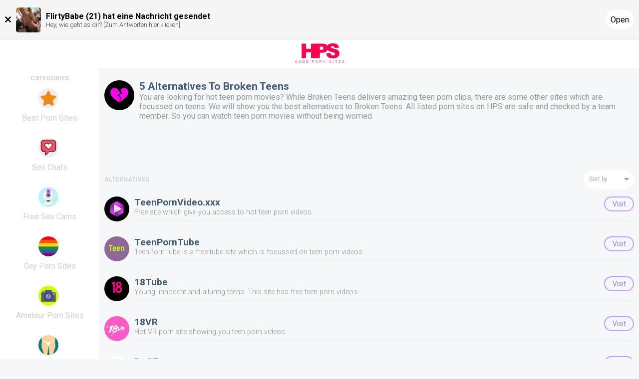

--- FILE ---
content_type: text/html; charset=utf-8
request_url: https://www.hugepornsites.com/alternatives/broken-teens
body_size: 3891
content:
<!DOCTYPE html>
<html lang="en">
<head>
  <link rel="stylesheet" type="text/css" class="__meteor-css__" href="/b2ed91360fc34ff8d61c85b19ede18c096ef2cb1.css?meteor_css_resource=true">
<meta name="viewport" content="width=device-width, initial-scale=1, maximum-scale=1, minimum-scale=1, user-scalable=0, shrink-to-fit=no">
    <meta name="referrer" content="none">
    <link href="https://fonts.googleapis.com/css?family=Roboto:300,400,700" rel="stylesheet">
<title data-react-helmet="true">5 Alternatives To Broken Teens - HPS</title><meta data-react-helmet="true" name="description" content="HPS lists 5 alternatives to the famous teen porn site Broken Teens. If you are into young teens, our collection of teen porn sites will show you the most famous alternatives."/><meta data-react-helmet="true" name="keywords" content="best porn sites,best tube sites,biggest porn sites,free xxx sites,free porn sites"/><meta data-react-helmet="true" name="msapplication-config" content="/browserconfig.xml"/><meta data-react-helmet="true" property="og:image" content="https://www.hugepornsites.com/imgs/og_image.jpg"/><meta data-react-helmet="true" name="theme-color" content="#000000"/><meta data-react-helmet="true" name="msapplication-TileColor" content="#000000"/><meta data-react-helmet="true" name="msapplication-TileImage" content="/ms-icon-144x144.png"/><link data-react-helmet="true" rel="apple-touch-icon" sizes="57x57" href="/imgs/icons/apple-icon-57x57.png"/><link data-react-helmet="true" rel="apple-touch-icon" sizes="60x60" href="/imgs/icons/apple-icon-60x60.png"/><link data-react-helmet="true" rel="apple-touch-icon" sizes="72x72" href="/imgs/icons/apple-icon-72x72.png"/><link data-react-helmet="true" rel="apple-touch-icon" sizes="76x76" href="/imgs/icons/apple-icon-76x76.png"/><link data-react-helmet="true" rel="apple-touch-icon" sizes="114x114" href="/imgs/icons/apple-icon-114x114.png"/><link data-react-helmet="true" rel="apple-touch-icon" sizes="120x120" href="/imgs/icons/apple-icon-120x120.png"/><link data-react-helmet="true" rel="apple-touch-icon" sizes="144x144" href="/imgs/icons/apple-icon-144x144.png"/><link data-react-helmet="true" rel="apple-touch-icon" sizes="152x152" href="/imgs/icons/apple-icon-152x152.png"/><link data-react-helmet="true" rel="apple-touch-icon" sizes="180x180" href="/imgs/icons/apple-icon-180x180.png"/><link data-react-helmet="true" rel="icon" type="image/png" sizes="192x192" href="/imgs/icons/android-icon-192x192.png"/><link data-react-helmet="true" rel="icon" type="image/png" sizes="32x32" href="/imgs/icons/favicon-32x32.png"/><link data-react-helmet="true" rel="icon" type="image/png" sizes="96x96" href="/imgs/icons/favicon-96x96.png"/><link data-react-helmet="true" rel="icon" type="image/png" sizes="16x16" href="/imgs/icons/favicon-16x16.png"/><link data-react-helmet="true" rel="shortcut icon" type="image/x-icon" href="/imgs/icons/favicon.ico"/><link data-react-helmet="true" rel="manifest" href="/manifest.json"/>
</head>
<body><div id="app-wrapper"><div id="app"><div id="site-layout"><div id="notification" class="closed"><div class="infos"><a href="#"><i class="ion-close close"></i></a><img class="logo"/><div><p class="title"></p><p class="desc"></p></div></div><a href="#" class="open">Open</a></div><div id="header"><img src="/imgs/menu_icon.svg" id="menu-icon" alt="menu"/><div class="logo-wrapper"><a href="/"><img src="/imgs/logo.svg" id="logo" alt="HPS" title="HPS"/></a></div></div><div class="site-content"><div id="menu" class=""><p class="menu-title">Categories</p><div class="content-wrapper"><a class="menu-item" href="/"><img src="https://www.hugepornsites.com/cdn/storage/categories_menu_images/bFZxSXE74WZyERiH6/original/bFZxSXE74WZyERiH6.png" alt="Best Porn Sites" class="menu-icon"/>Best Porn Sites</a><a class="menu-item" href="/best-sex-chats"><img src="https://www.hugepornsites.com/cdn/storage/categories_menu_images/KiWCYNFzRgRifxPAw/original/KiWCYNFzRgRifxPAw.png" alt="Sex Chats" class="menu-icon"/>Sex Chats</a><a class="menu-item" href="/best-free-sex-cams"><img src="https://www.hugepornsites.com/cdn/storage/categories_menu_images/LX7eS68E24tN7kjXb/original/LX7eS68E24tN7kjXb.jpg" alt="Free Sex Cams" class="menu-icon"/>Free Sex Cams</a><a class="menu-item" href="/best-gay-porn-sites"><img src="https://www.hugepornsites.com/cdn/storage/categories_menu_images/M7ZEMRBRS49EyuXpW/original/M7ZEMRBRS49EyuXpW.png" alt="Gay Porn Sites" class="menu-icon"/>Gay Porn Sites</a><a class="menu-item" href="/best-amateur-porn-sites"><img src="https://www.hugepornsites.com/cdn/storage/categories_menu_images/9vx5Ka25XwMecXqr8/original/9vx5Ka25XwMecXqr8.png" alt="Amateur Porn Sites" class="menu-icon"/>Amateur Porn Sites</a><a class="menu-item" href="/best-bbw-porn-sites"><img src="https://www.hugepornsites.com/cdn/storage/categories_menu_images/4kw679CYbKyt6dQ9A/original/4kw679CYbKyt6dQ9A.png" alt="BBW Porn Sites" class="menu-icon"/>BBW Porn Sites</a><a class="menu-item" href="/best-virtual-reality-porn-sites"><img src="https://www.hugepornsites.com/cdn/storage/categories_menu_images/DgDHTeH4q9maoj4eh/original/DgDHTeH4q9maoj4eh.png" alt="VR Porn Sites" class="menu-icon"/>VR Porn Sites</a><a class="menu-item" href="/best-family-porn-sites"><img src="https://www.hugepornsites.com/cdn/storage/categories_menu_images/EtxRqGnZWXfarSECM/original/EtxRqGnZWXfarSECM.png" alt="Family Porn Sites" class="menu-icon"/>Family Porn Sites</a><a class="menu-item" href="/best-bdsm-porn-sites"><img src="https://www.hugepornsites.com/cdn/storage/categories_menu_images/ZN7snzJDLDiAfLpmf/original/ZN7snzJDLDiAfLpmf.png" alt="BDSM Porn Sites" class="menu-icon"/>BDSM Porn Sites</a><a class="menu-item" href="/best-milf-porn-sites"><img src="https://www.hugepornsites.com/cdn/storage/categories_menu_images/RndtAGqEdWYhkm876/original/RndtAGqEdWYhkm876.png" alt="MILF Porn Sites" class="menu-icon"/>MILF Porn Sites</a><a class="menu-item" href="/best-asian-porn-sites"><img src="https://www.hugepornsites.com/cdn/storage/categories_menu_images/LWd3z9rx9dgXjDJ6a/original/LWd3z9rx9dgXjDJ6a.png" alt="Asian Porn Sites" class="menu-icon"/>Asian Porn Sites</a><a class="menu-item" href="/best-shemale-porn-sites"><img src="https://www.hugepornsites.com/cdn/storage/categories_menu_images/XAdCbS3TuFwt6Z32j/original/XAdCbS3TuFwt6Z32j.png" alt="Shemale Porn Sites" class="menu-icon"/>Shemale Porn Sites</a><a class="menu-item" href="/best-ebony-porn-sites"><img src="https://www.hugepornsites.com/cdn/storage/categories_menu_images/B6DapXCGJN3p2oWJL/original/B6DapXCGJN3p2oWJL.png" alt="Ebony Porn Sites" class="menu-icon"/>Ebony Porn Sites</a><a class="menu-item" href="/best-vpn-services"><img src="https://www.hugepornsites.com/cdn/storage/categories_menu_images/DDhPkCbB4ecM23qxy/original/DDhPkCbB4ecM23qxy.jpg" alt="Best VPN Services" class="menu-icon"/>Best VPN Services</a><a class="menu-item" href="/best-sex-games"><img src="https://www.hugepornsites.com/cdn/storage/categories_menu_images/bGoBLYDgYwEqdaxc6/original/bGoBLYDgYwEqdaxc6.jpg" alt="Sex Games" class="menu-icon"/>Sex Games</a><a class="menu-item" href="/best-teen-porn-sites"><img src="https://www.hugepornsites.com/cdn/storage/categories_menu_images/ccybtCiQe6SXPaNKA/original/ccybtCiQe6SXPaNKA.png" alt="Teen Porn Sites" class="menu-icon"/>Teen Porn Sites</a></div></div><div class="page" id="alternatives"><div class="content-wrapper"><div class="info-box"><img src="https://www.hugepornsites.com/cdn/storage/sites_logos/NQrEuMiTtRH4LNpkG/original/NQrEuMiTtRH4LNpkG.jpg" class="page-logo" title="Broken Teens" alt="Broken Teens"/><div class="text-content"><div class="top-content"><h1 class="title">5 Alternatives To Broken Teens</h1></div><div class="bottom-content"><div style="overflow:hidden"><span>You are looking for hot teen porn movies? While Broken Teens delivers amazing teen porn clips, there are some other sites which are focussed on teens. We will show you the best alternatives to Broken Teens. All listed porn sites on HPS are safe and checked by a team member. So you can watch teen porn movies without being worried.</span></div></div></div></div><div class="sites-list"><div class="top-content"><div class="title">Alternatives</div><div class="Select sort is-clearable Select--single"><div class="Select-control"><div class="Select-multi-value-wrapper" id="react-select-775--value"><div class="Select-placeholder">Sort by</div><div aria-expanded="false" aria-owns="" aria-activedescendant="react-select-775--value" aria-disabled="false" class="Select-input" role="combobox" style="border:0;width:1px;display:inline-block" tabindex="0"></div></div><span class="Select-arrow-zone"><span class="Select-arrow"></span></span></div></div></div><ul><li class="sites-list-item"><div><img src="https://www.hugepornsites.com/cdn/storage/sites_logos/icq2XC2TXhXyiYnLK/original/icq2XC2TXhXyiYnLK.jpg" class="site-icon" alt="18Tube" title="18Tube"/><div class="details"><div class="infos"><div class="title"><a href="/site/18tube">18Tube</a></div><div class="desc">Young, innocent and alluring teens. This site has free teen porn videos.</div></div><div class="open-button"><div class="button-bg"><a href="/out/18tube" rel="nofollow" target="_blank">Visit</a></div></div></div></div></li><li class="sites-list-item"><div><img src="https://www.hugepornsites.com/cdn/storage/sites_logos/y2eJPzXh6mAKwXbKD/original/y2eJPzXh6mAKwXbKD.jpg" class="site-icon" alt="TeenPornTube" title="TeenPornTube"/><div class="details"><div class="infos"><div class="title"><a href="/site/teenporntube">TeenPornTube</a></div><div class="desc">TeenPornTube is a free tube site which is focussed on teen porn videos.</div></div><div class="open-button"><div class="button-bg"><a href="/out/teenporntube" rel="nofollow" target="_blank">Visit</a></div></div></div></div></li><li class="sites-list-item"><div><img src="https://www.hugepornsites.com/cdn/storage/sites_logos/PfWnw6nvjoEP8Jsba/original/PfWnw6nvjoEP8Jsba.jpg" class="site-icon" alt="TeenPornVideo.xxx" title="TeenPornVideo.xxx"/><div class="details"><div class="infos"><div class="title"><a href="/site/teenpornvideo-xxx">TeenPornVideo.xxx</a></div><div class="desc">Free site which give you access to hot teen porn videos.</div></div><div class="open-button"><div class="button-bg"><a href="/out/teenpornvideo-xxx" rel="nofollow" target="_blank">Visit</a></div></div></div></div></li><li class="sites-list-item"><div><img src="https://www.hugepornsites.com/cdn/storage/sites_logos/d5PP8DczdNtZbuNjr/original/d5PP8DczdNtZbuNjr.jpg" class="site-icon" alt="DaGFs" title="DaGFs"/><div class="details"><div class="infos"><div class="title"><a href="/site/dagfs">DaGFs</a></div><div class="desc">Biggest teen porn network of the web.</div></div><div class="open-button"><div class="button-bg"><a href="/out/dagfs" rel="nofollow" target="_blank">Visit</a></div></div></div></div></li><li class="sites-list-item"><div><img src="https://www.hugepornsites.com/cdn/storage/sites_logos/KuLzGtpph7GxKArbH/original/KuLzGtpph7GxKArbH.jpg" class="site-icon" alt="18VR" title="18VR"/><div class="details"><div class="infos"><div class="title"><a href="/site/18vr">18VR</a></div><div class="desc">Hot VR porn site showing you teen porn videos.</div></div><div class="open-button"><div class="button-bg"><a href="/out/18vr" rel="nofollow" target="_blank">Visit</a></div></div></div></div></li><li class="sites-list-item"><div><img src="https://www.hugepornsites.com/cdn/storage/sites_logos/TMZR43N9r64qR9qqi/original/TMZR43N9r64qR9qqi.jpg" class="site-icon" alt="French GFs" title="French GFs"/><div class="details"><div class="infos"><div class="title"><a href="/site/french-gfs">French GFs</a></div><div class="desc">Hot French teens get fucked on cam.</div></div><div class="open-button"><div class="button-bg"><a href="/out/french-gfs" rel="nofollow" target="_blank">Visit</a></div></div></div></div></li><li class="sites-list-item"><div><img src="https://www.hugepornsites.com/cdn/storage/sites_logos/beb3rTHnRyteWSG8w/original/beb3rTHnRyteWSG8w.jpg" class="site-icon" alt="TeenPinkVideos" title="TeenPinkVideos"/><div class="details"><div class="infos"><div class="title"><a href="/site/teenpinkvideos">TeenPinkVideos</a></div><div class="desc">The youngest teen porn videos of the web.</div></div><div class="open-button"><div class="button-bg"><a href="/out/teenpinkvideos" rel="nofollow" target="_blank">Visit</a></div></div></div></div></li><li class="sites-list-item"><div><img src="https://www.hugepornsites.com/cdn/storage/sites_logos/smos79ZqN9Lmex7LS/original/smos79ZqN9Lmex7LS.jpg" class="site-icon" alt="Watch My GF" title="Watch My GF"/><div class="details"><div class="infos"><div class="title"><a href="/site/watch-my-gf">Watch My GF</a></div><div class="desc">User submitted pictures &amp; videos of young teens.</div></div><div class="open-button"><div class="button-bg"><a href="/out/watch-my-gf" rel="nofollow" target="_blank">Visit</a></div></div></div></div></li><li class="sites-list-item"><div><img src="https://www.hugepornsites.com/cdn/storage/sites_logos/RB7E7mgi36F6KeypW/original/RB7E7mgi36F6KeypW.jpg" class="site-icon" alt="Hacked Account" title="Hacked Account"/><div class="details"><div class="infos"><div class="title"><a href="/site/hacked-account">Hacked Account</a></div><div class="desc">Real teen nudes and videos, stolen from hacked devices.</div></div><div class="open-button"><div class="button-bg"><a href="/out/hacked-account" rel="nofollow" target="_blank">Visit</a></div></div></div></div></li><li class="sites-list-item"><div><img src="https://www.hugepornsites.com/cdn/storage/sites_logos/e34gRps6QNHDiRH79/original/e34gRps6QNHDiRH79.jpg" class="site-icon" alt="GFLeaks" title="GFLeaks"/><div class="details"><div class="infos"><div class="title"><a href="/site/gfleaks">GFLeaks</a></div><div class="desc">Hot amateur porn videos of filmed girlfriends, a lot of young teens available.</div></div><div class="open-button"><div class="button-bg"><a href="/out/gfleaks" rel="nofollow" target="_blank">Visit</a></div></div></div></div></li><li class="sites-list-item"><div><img src="https://www.hugepornsites.com/cdn/storage/sites_logos/5DssGSwZBhx9ZxxhX/original/5DssGSwZBhx9ZxxhX.jpg" class="site-icon" alt="Girlfriend Tube" title="Girlfriend Tube"/><div class="details"><div class="infos"><div class="title"><a href="/site/girlfriend-tube">Girlfriend Tube</a></div><div class="desc">Pictures and videos of young ex girlfriends.</div></div><div class="open-button"><div class="button-bg"><a href="/out/girlfriend-tube" rel="nofollow" target="_blank">Visit</a></div></div></div></div></li></ul></div></div><div id="footer">Partner: <a href="https://www.xswiper.com">Anonymous Cam Sex</a> | <a href="https://www.best-sex-chats.com">Best Free Sex Chats</a> | <a href="https://www.enslavr.com">BDSM Video Chat</a> | <a href="https://www.camzey.com" title="Free Cam Sex Site">Free Cam Sex</a></div></div></div></div></div></div>
  <script type="text/javascript">__meteor_runtime_config__ = JSON.parse(decodeURIComponent("%7B%22meteorRelease%22%3A%22METEOR%402.16%22%2C%22gitCommitHash%22%3A%2202c6fdd46a99716d74093f12fec3067b18b92d31%22%2C%22meteorEnv%22%3A%7B%22NODE_ENV%22%3A%22production%22%2C%22TEST_METADATA%22%3A%22%7B%7D%22%7D%2C%22PUBLIC_SETTINGS%22%3A%7B%7D%2C%22ROOT_URL%22%3A%22https%3A%2F%2Fwww.hugepornsites.com%22%2C%22ROOT_URL_PATH_PREFIX%22%3A%22%22%2C%22reactFastRefreshEnabled%22%3Atrue%2C%22autoupdate%22%3A%7B%22versions%22%3A%7B%22web.browser%22%3A%7B%22version%22%3A%223f57dbb134d96ec61dd69733970bbee27c61569c%22%2C%22versionRefreshable%22%3A%2270d70b3272588bd0c602a6c55b80f701ba1b5b59%22%2C%22versionNonRefreshable%22%3A%22f523a9b9f4a48c20cc08ef99d9512936cd2e9c10%22%2C%22versionReplaceable%22%3A%221952018619999f014765d73c14db1f446971e849%22%7D%2C%22web.browser.legacy%22%3A%7B%22version%22%3A%223e001bebc8c4a218acf53cd3f3bf8a3523d16a16%22%2C%22versionRefreshable%22%3A%2270d70b3272588bd0c602a6c55b80f701ba1b5b59%22%2C%22versionNonRefreshable%22%3A%22c85ab68a577292380beb716dba0239c326c0e775%22%2C%22versionReplaceable%22%3A%221952018619999f014765d73c14db1f446971e849%22%7D%7D%2C%22autoupdateVersion%22%3Anull%2C%22autoupdateVersionRefreshable%22%3Anull%2C%22autoupdateVersionCordova%22%3Anull%2C%22appId%22%3A%22kgvr9cl0hhac.arbq5vrtpv4j%22%7D%2C%22appId%22%3A%22kgvr9cl0hhac.arbq5vrtpv4j%22%2C%22accountsConfigCalled%22%3Atrue%2C%22isModern%22%3Afalse%7D"))</script>

  <script type="text/javascript" src="/b6274c308089ba56c87cd5bfa39364c208e40492.js?meteor_js_resource=true"></script>


</body>
</html>

--- FILE ---
content_type: image/svg+xml
request_url: https://www.hugepornsites.com/imgs/menu_icon.svg
body_size: 828
content:
<?xml version="1.0" encoding="iso-8859-1"?>
<!-- Generator: Adobe Illustrator 19.0.0, SVG Export Plug-In . SVG Version: 6.00 Build 0)  -->
<svg version="1.1" id="Capa_1" xmlns="http://www.w3.org/2000/svg" xmlns:xlink="http://www.w3.org/1999/xlink" x="0px" y="0px"
	 viewBox="0 0 54 54" style="enable-background:new 0 0 54 54;" xml:space="preserve">
<circle style="fill:#38454F;" cx="27" cy="27" r="27"/>
<line style="fill:none;stroke:#FFFFFF;stroke-width:2;stroke-linecap:round;stroke-miterlimit:10;" x1="15" y1="16" x2="39" y2="16"/>
<line style="fill:none;stroke:#FFFFFF;stroke-width:2;stroke-linecap:round;stroke-miterlimit:10;" x1="15" y1="27" x2="39" y2="27"/>
<line style="fill:none;stroke:#FFFFFF;stroke-width:2;stroke-linecap:round;stroke-miterlimit:10;" x1="15" y1="38" x2="39" y2="38"/>
<g>
</g>
<g>
</g>
<g>
</g>
<g>
</g>
<g>
</g>
<g>
</g>
<g>
</g>
<g>
</g>
<g>
</g>
<g>
</g>
<g>
</g>
<g>
</g>
<g>
</g>
<g>
</g>
<g>
</g>
</svg>


--- FILE ---
content_type: image/svg+xml
request_url: https://www.hugepornsites.com/imgs/logo.svg
body_size: 5672
content:
<?xml version="1.0" encoding="UTF-8"?>
<svg width="98px" height="39px" viewBox="0 0 98 39" version="1.1" xmlns="http://www.w3.org/2000/svg" xmlns:xlink="http://www.w3.org/1999/xlink">
    <!-- Generator: Sketch 50 (54983) - http://www.bohemiancoding.com/sketch -->
    <title>Group 5</title>
    <desc>Created with Sketch.</desc>
    <defs>
        <path d="M51.9685009,12.8188677 C51.5352887,14.1614404 50.8180993,15.2988244 49.8169281,16.2310322 C48.0520994,17.8742946 45.3586278,18.6959135 41.7364325,18.6959135 L36.8187321,18.6959135 L36.8187321,29.4230769 L27.9589396,29.4230769 L18.9365458,29.4230769 L18.9365458,17.72968 L9.12097448,17.72968 L9.12097448,29.4230769 L0.138239504,29.4230769 L0.138239504,0.514948918 L9.12097448,0.514948918 L9.12097448,10.6308218 L18.9365458,10.6308218 L18.9365458,0.514948918 L27.9589396,0.514948918 L42.7279043,0.514948918 C45.9799483,0.514948918 48.4156398,1.2839842 50.0350519,2.82207782 C50.6534744,3.4094464 51.1538133,4.0917084 51.53607,4.86886746 C51.6460743,4.66788876 51.7657353,4.46874233 51.8950531,4.27142803 C52.7609428,2.95024505 54.0630628,1.91171877 55.8014522,1.15581806 C57.5398415,0.399917344 59.922655,0.0219726562 62.9499642,0.0219726562 C66.6646973,0.0219726562 69.4969736,0.708846046 71.446878,2.08261343 C73.3967824,3.45638082 74.5567928,5.64188706 74.9269442,8.63919772 L66.4597746,9.13217398 C66.2350398,7.83071014 65.762443,6.88420518 65.0419698,6.29263071 C64.3214967,5.70105624 63.3267299,5.40527344 62.0576396,5.40527344 C61.013284,5.40527344 60.2267242,5.6254673 59.6979365,6.06586163 C59.1691489,6.50625596 58.9047591,7.04195147 58.9047591,7.67296424 C58.9047591,8.13307772 59.1228807,8.54717364 59.5591305,8.91526442 C59.9821606,9.29650131 60.986842,9.65144066 62.5732049,9.98009315 C66.4994531,10.8214435 69.3119001,11.6726407 71.0106304,12.5337102 C72.7093606,13.3947797 73.9453832,14.4628842 74.7187351,15.7380559 C75.492087,17.0132275 75.8787572,18.4395579 75.8787572,20.0170898 C75.8787572,21.8706899 75.3631969,23.5796571 74.3320611,25.144043 C73.3009252,26.7084288 71.8600005,27.8948465 70.0092438,28.7033316 C68.1584871,29.5118167 65.8252467,29.9160532 63.0094525,29.9160532 C58.0652882,29.9160532 54.6414396,28.9695482 52.7378042,27.0765099 C50.8341687,25.1834716 49.75678,22.7777715 49.5056059,19.8593374 L58.0520933,19.3269231 C58.2371689,20.7072635 58.6139245,21.7589357 59.1823712,22.4819712 C60.1077495,23.651974 61.4296988,24.2369666 63.1482586,24.2369666 C64.4305686,24.2369666 65.4187257,23.9378974 66.1127594,23.3397498 C66.8067932,22.7416023 67.1538049,22.048156 67.1538049,21.25939 C67.1538049,20.5100624 66.8233176,19.8396213 66.162333,19.2480469 C65.5013485,18.6564724 63.9678873,18.0977716 61.5619036,17.5719276 C57.6224358,16.6911389 54.8132936,15.5211536 53.1343929,14.0619366 C52.6864788,13.6756733 52.2978482,13.2613174 51.9685009,12.8188677 Z M36.8187321,12.8393555 L39.0197996,12.8393555 C40.7515791,12.8393555 41.9677724,12.5402862 42.668416,11.9421387 C43.3690596,11.3439911 43.7193762,10.5782423 43.7193762,9.64486929 C43.7193762,8.73778843 43.4153279,7.96875316 42.8072221,7.33774038 C42.1991163,6.70672761 41.0556302,6.39122596 39.3767295,6.39122596 L36.8187321,6.39122596 L36.8187321,12.8393555 Z" id="path-1"></path>
    </defs>
    <g id="Symbols" stroke="none" stroke-width="1" fill="none" fill-rule="evenodd">
        <g id="Rectangle" transform="translate(-152.000000, -9.000000)">
            <g id="Group-5" transform="translate(152.000000, 9.000000)">
                <g id="Group">
                    <g id="Group-3" transform="translate(13.000000, 0.000000)">
                        <mask id="mask-2" fill="white">
                            <use xlink:href="#path-1"></use>
                        </mask>
                        <use id="Combined-Shape" fill="#FF0053" xlink:href="#path-1"></use>
                    </g>
                    <path d="M3.67559613,38.9331551 L3.25319213,38.9331551 L3.25319213,36.6002674 L0.41899752,36.6002674 L0.41899752,38.9331551 L0,38.9331551 L0,34.0668449 L0.41899752,34.0668449 L0.41899752,36.2526738 L3.25319213,36.2526738 L3.25319213,34.0668449 L3.67559613,34.0668449 L3.67559613,38.9331551 Z M11.2595648,34.0668449 L11.2595648,37.3890374 C11.2572938,37.7165792 11.1834874,38.0017813 11.0381434,38.2446524 C10.8927993,38.4875235 10.6878446,38.6741304 10.423273,38.8044786 C10.1587014,38.9348269 9.85495965,39 9.51203856,39 C8.98970842,39 8.57128283,38.8601841 8.25674924,38.5805481 C7.94221565,38.3009121 7.7792738,37.9137725 7.7679188,37.4191176 L7.7679188,34.0668449 L8.18350984,34.0668449 L8.18350984,37.3589572 C8.18350984,37.7689414 8.30273558,38.0870087 8.54119065,38.3131684 C8.77964571,38.5393282 9.10325845,38.6524064 9.51203856,38.6524064 C9.92081867,38.6524064 10.2438637,38.5387712 10.4811832,38.3114973 C10.7185028,38.0842235 10.8371608,37.7678273 10.8371608,37.3622995 L10.8371608,34.0668449 L11.2595648,34.0668449 Z M18.9150696,38.3549465 C18.7697256,38.5577105 18.5420612,38.7159085 18.2320696,38.8295455 C17.922078,38.9431824 17.5751879,39 17.1913888,39 C16.8030477,39 16.4578608,38.9086462 16.1558177,38.7259358 C15.8537746,38.5432255 15.619865,38.284761 15.454082,37.9505348 C15.2882989,37.6163085 15.2042732,37.2330681 15.2020022,36.8008021 L15.2020022,36.1858289 C15.2020022,35.5106918 15.3757311,34.9776089 15.7231942,34.5865642 C16.0706573,34.1955194 16.5373409,34 17.1232591,34 C17.6342342,34 18.0452792,34.1275611 18.3564063,34.3826872 C18.6675334,34.6378132 18.8526171,34.9893026 18.9116632,35.4371658 L18.4926656,35.4371658 C18.4313486,35.0806578 18.283168,34.8104956 18.0481195,34.6266711 C17.8130709,34.4428467 17.5059227,34.3509358 17.1266656,34.3509358 C16.6633815,34.3509358 16.2966204,34.5124761 16.0263713,34.8355615 C15.7561222,35.1586469 15.6209997,35.6143019 15.6209997,36.2025401 L15.6209997,36.7774064 C15.6209997,37.1472835 15.6851545,37.4742633 15.813466,37.7583556 C15.9417776,38.0424479 16.1257259,38.2624769 16.3653164,38.4184492 C16.604907,38.5744215 16.8802617,38.6524064 17.1913888,38.6524064 C17.5524779,38.6524064 17.8624648,38.5967029 18.1213589,38.4852941 C18.2894129,38.4117643 18.4143161,38.3259809 18.4960721,38.2279412 L18.4960721,36.9712567 L17.1641369,36.9712567 L17.1641369,36.6236631 L18.9150696,36.6236631 L18.9150696,38.3549465 Z M25.7496118,36.6002674 L23.4297963,36.6002674 L23.4297963,38.5855615 L26.0970732,38.5855615 L26.0970732,38.9331551 L23.0107988,38.9331551 L23.0107988,34.0668449 L26.0800408,34.0668449 L26.0800408,34.4177807 L23.4297963,34.4177807 L23.4297963,36.2526738 L25.7496118,36.2526738 L25.7496118,36.6002674 Z M34.9085116,36.9512032 L34.9085116,38.9331551 L34.4895141,38.9331551 L34.4895141,34.0668449 L36.1791301,34.0668449 C36.6946472,34.0668449 37.101718,34.1960771 37.4003546,34.4545455 C37.6989911,34.7130138 37.8483072,35.0684024 37.8483072,35.5207219 C37.8483072,35.9774978 37.7046686,36.3301013 37.417387,36.5785428 C37.1301054,36.8269843 36.7139508,36.9512032 36.1689106,36.9512032 L34.9085116,36.9512032 Z M34.9085116,36.6036096 L36.1791301,36.6036096 C36.5856392,36.6036096 36.8956261,36.5089136 37.1091002,36.3195187 C37.3225742,36.1301238 37.4293097,35.866089 37.4293097,35.5274064 C37.4293097,35.190952 37.323142,34.9230179 37.1108034,34.7235963 C36.8984649,34.5241746 36.5969941,34.4222371 36.2063819,34.4177807 L34.9085116,34.4177807 L34.9085116,36.6036096 Z M45.3573332,36.7640374 C45.3573332,37.2119006 45.2784171,37.6051676 45.1205826,37.9438503 C44.962748,38.2825329 44.7373546,38.5432255 44.4443955,38.7259358 C44.1514364,38.9086462 43.8130624,39 43.4292633,39 C42.8501582,39 42.382339,38.7966821 42.0257919,38.3900401 C41.6692449,37.9833981 41.490974,37.4347182 41.490974,36.743984 L41.490974,36.2426471 C41.490974,35.7992402 41.5710255,35.4065302 41.7311311,35.0645053 C41.8912366,34.7224805 42.1177656,34.4595597 42.4107246,34.2757353 C42.7036837,34.0919108 43.0409222,34 43.4224504,34 C43.8039785,34 44.1406492,34.0902397 44.4324728,34.2707219 C44.7242964,34.4512041 44.9496898,34.7063263 45.1086599,35.0360963 C45.2676299,35.3658662 45.3505202,35.7479925 45.3573332,36.1824866 L45.3573332,36.7640374 Z M44.9383357,36.2359626 C44.9383357,35.6499525 44.8032132,35.1909553 44.5329641,34.8589572 C44.262715,34.5269591 43.8925475,34.3609626 43.4224504,34.3609626 C42.9614372,34.3609626 42.5941084,34.5275162 42.3204528,34.8606283 C42.0467972,35.1937405 41.9099715,35.6588651 41.9099715,36.256016 L41.9099715,36.7640374 C41.9099715,37.3411348 42.0462295,37.7984609 42.3187496,38.1360294 C42.5912696,38.4735979 42.9614372,38.6423797 43.4292633,38.6423797 C43.9039024,38.6423797 44.27407,38.4758261 44.5397771,38.1427139 C44.8054841,37.8096017 44.9383357,37.3455912 44.9383357,36.7506684 L44.9383357,36.2359626 Z M51.1733367,36.907754 L49.732394,36.907754 L49.732394,38.9331551 L49.30999,38.9331551 L49.30999,34.0668449 L50.9212569,34.0668449 C51.4504001,34.0668449 51.863716,34.1927349 52.1612171,34.4445187 C52.4587181,34.6963025 52.6074665,35.0483489 52.6074665,35.5006684 C52.6074665,35.812613 52.5143568,36.0877885 52.3281348,36.3262032 C52.1419127,36.5646179 51.8921064,36.7295004 51.5787083,36.8208556 L52.8186685,38.8897059 L52.8186685,38.9331551 L52.3724191,38.9331551 L51.1733367,36.907754 Z M49.732394,36.5568182 L51.0166385,36.5568182 C51.3686436,36.5568182 51.6513789,36.4587799 51.864853,36.2627005 C52.078327,36.0666211 52.1850625,35.812613 52.1850625,35.5006684 C52.1850625,35.1575295 52.0737851,34.8912665 51.851227,34.7018717 C51.628669,34.5124768 51.3164111,34.4177807 50.914444,34.4177807 L49.732394,34.4177807 L49.732394,36.5568182 Z M60.3481334,38.9331551 L59.9291359,38.9331551 L57.0779088,34.7687166 L57.0779088,38.9331551 L56.6555048,38.9331551 L56.6555048,34.0668449 L57.0779088,34.0668449 L59.9325423,38.2346257 L59.9325423,34.0668449 L60.3481334,34.0668449 L60.3481334,38.9331551 Z M71.9256367,37.736631 C71.9256367,37.4670218 71.8291206,37.2536773 71.6360856,37.0965909 C71.4430505,36.9395046 71.0899152,36.7902191 70.5766691,36.6487299 C70.0634229,36.5072408 69.6887134,36.352942 69.4525294,36.1858289 C69.1164213,35.9496423 68.9483698,35.6399306 68.9483698,35.2566845 C68.9483698,34.8845792 69.1044987,34.582109 69.4167613,34.3492647 C69.7290239,34.1164204 70.1281463,34 70.6141404,34 C70.9434355,34 71.2380934,34.062388 71.498123,34.1871658 C71.7581525,34.3119436 71.9597008,34.4857386 72.1027739,34.7085561 C72.2458469,34.9313737 72.3173823,35.1798115 72.3173823,35.453877 L71.8949783,35.453877 C71.8949783,35.1218789 71.779159,34.8550589 71.547517,34.6534091 C71.3158749,34.4517592 71.0047525,34.3509358 70.6141404,34.3509358 C70.2348833,34.3509358 69.9328447,34.4339341 69.7080157,34.5999332 C69.4831866,34.7659322 69.3707738,34.982619 69.3707738,35.25 C69.3707738,35.4973274 69.4718318,35.6989743 69.6739508,35.8549465 C69.8760699,36.0109188 70.1996826,36.1485065 70.6447987,36.2677139 C71.0899149,36.3869213 71.4271534,36.5105831 71.6565245,36.6387032 C71.8858955,36.7668233 72.058489,36.920008 72.17431,37.098262 C72.290131,37.276516 72.3480407,37.4870754 72.3480407,37.7299465 C72.3480407,38.1131926 72.1919117,38.4206762 71.8796492,38.6524064 C71.5673866,38.8841366 71.1557739,39 70.6447987,39 C70.2950646,39 69.9742906,38.9387261 69.682467,38.8161765 C69.3906435,38.6936268 69.1692242,38.5220599 69.0182027,38.3014706 C68.8671811,38.0808812 68.7916715,37.8279872 68.7916715,37.5427807 L69.210669,37.5427807 C69.210669,37.8859197 69.3412496,38.1566389 69.6024147,38.3549465 C69.8635797,38.5532541 70.2110376,38.6524064 70.6447987,38.6524064 C71.0308688,38.6524064 71.3408558,38.5688511 71.5747688,38.401738 C71.8086819,38.2346248 71.9256367,38.0129247 71.9256367,37.736631 Z M76.6685978,38.9331551 L76.2496003,38.9331551 L76.2496003,34.0668449 L76.6685978,34.0668449 L76.6685978,38.9331551 Z M84.1878433,34.4177807 L82.4880078,34.4177807 L82.4880078,38.9331551 L82.0690103,38.9331551 L82.0690103,34.4177807 L80.3725813,34.4177807 L80.3725813,34.0668449 L84.1878433,34.0668449 L84.1878433,34.4177807 Z M90.6340463,36.6002674 L88.3142308,36.6002674 L88.3142308,38.5855615 L90.9815077,38.5855615 L90.9815077,38.9331551 L87.8952332,38.9331551 L87.8952332,34.0668449 L90.9644752,34.0668449 L90.9644752,34.4177807 L88.3142308,34.4177807 L88.3142308,36.2526738 L90.6340463,36.2526738 L90.6340463,36.6002674 Z M97.577596,37.736631 C97.577596,37.4670218 97.4810799,37.2536773 97.2880449,37.0965909 C97.0950098,36.9395046 96.7418745,36.7902191 96.2286284,36.6487299 C95.7153822,36.5072408 95.3406727,36.352942 95.1044887,36.1858289 C94.7683806,35.9496423 94.6003291,35.6399306 94.6003291,35.2566845 C94.6003291,34.8845792 94.756458,34.582109 95.0687206,34.3492647 C95.3809832,34.1164204 95.7801056,34 96.2660997,34 C96.5953948,34 96.8900527,34.062388 97.1500823,34.1871658 C97.4101118,34.3119436 97.6116601,34.4857386 97.7547332,34.7085561 C97.8978062,34.9313737 97.9693416,35.1798115 97.9693416,35.453877 L97.5469376,35.453877 C97.5469376,35.1218789 97.4311183,34.8550589 97.1994763,34.6534091 C96.9678342,34.4517592 96.6567118,34.3509358 96.2660997,34.3509358 C95.8868426,34.3509358 95.584804,34.4339341 95.359975,34.5999332 C95.1351459,34.7659322 95.0227331,34.982619 95.0227331,35.25 C95.0227331,35.4973274 95.1237911,35.6989743 95.3259101,35.8549465 C95.5280292,36.0109188 95.8516419,36.1485065 96.296758,36.2677139 C96.7418742,36.3869213 97.0791127,36.5105831 97.3084838,36.6387032 C97.5378548,36.7668233 97.7104483,36.920008 97.8262693,37.098262 C97.9420904,37.276516 98,37.4870754 98,37.7299465 C98,38.1131926 97.843871,38.4206762 97.5316085,38.6524064 C97.2193459,38.8841366 96.8077332,39 96.296758,39 C95.947024,39 95.6262499,38.9387261 95.3344263,38.8161765 C95.0426028,38.6936268 94.8211835,38.5220599 94.670162,38.3014706 C94.5191404,38.0808812 94.4436308,37.8279872 94.4436308,37.5427807 L94.8626283,37.5427807 C94.8626283,37.8859197 94.9932089,38.1566389 95.254374,38.3549465 C95.515539,38.5532541 95.8629969,38.6524064 96.296758,38.6524064 C96.6828282,38.6524064 96.9928151,38.5688511 97.2267282,38.401738 C97.4606412,38.2346248 97.577596,38.0129247 97.577596,37.736631 Z" id="HUGE-PORN-SITES" fill="#FF0053"></path>
                </g>
            </g>
        </g>
    </g>
</svg>

--- FILE ---
content_type: text/plain
request_url: https://www.google-analytics.com/j/collect?v=1&_v=j102&a=382687195&t=pageview&_s=1&dl=https%3A%2F%2Fwww.hugepornsites.com%2Falternatives%2Fbroken-teens&dp=%2Falternatives%2Fbroken-teens&ul=en-us%40posix&dt=5%20Alternatives%20To%20Broken%20Teens%20-%20HPS&sr=1280x720&vp=1280x720&_u=YEBAAEABAAAAACAAI~&jid=1294920852&gjid=472334223&cid=1852937117.1769746042&tid=UA-49482903-24&_gid=353920340.1769746042&_r=1&_slc=1&z=1864921396
body_size: -452
content:
2,cG-9SFB0YTJEX